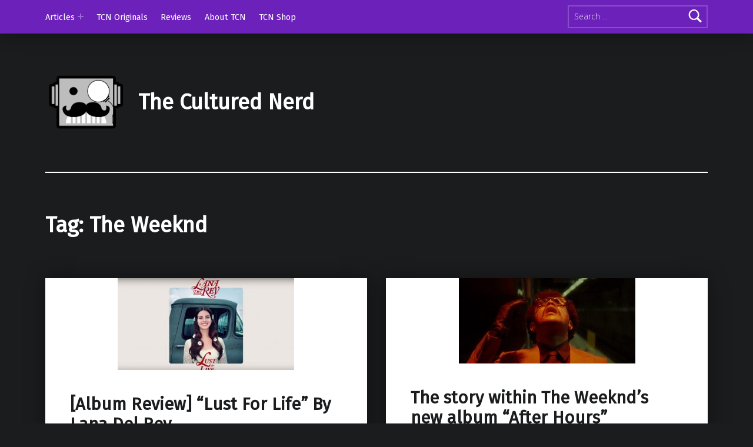

--- FILE ---
content_type: text/html; charset=UTF-8
request_url: https://theculturednerd.org/tag/the-weeknd/
body_size: 11757
content:
<!doctype html>
<html lang="en-US">

<head>


<meta charset="UTF-8">
<meta name="viewport" content="width=device-width, initial-scale=1">
<link rel="profile" href="https://gmpg.org/xfn/11">
<meta name='robots' content='index, follow, max-image-preview:large, max-snippet:-1, max-video-preview:-1' />
	<style>img:is([sizes="auto" i], [sizes^="auto," i]) { contain-intrinsic-size: 3000px 1500px }</style>
	<meta name="theme-color" content="8224e3">
	<!-- This site is optimized with the Yoast SEO plugin v25.2 - https://yoast.com/wordpress/plugins/seo/ -->
	<title>The Weeknd Archives - The Cultured Nerd</title>
	<link rel="canonical" href="https://theculturednerd.org/tag/the-weeknd/" />
	<meta property="og:locale" content="en_US" />
	<meta property="og:type" content="article" />
	<meta property="og:title" content="The Weeknd Archives - The Cultured Nerd" />
	<meta property="og:url" content="https://theculturednerd.org/tag/the-weeknd/" />
	<meta property="og:site_name" content="The Cultured Nerd" />
	<meta name="twitter:card" content="summary_large_image" />
	<meta name="twitter:site" content="@theculturednerd" />
	<script type="application/ld+json" class="yoast-schema-graph">{"@context":"https://schema.org","@graph":[{"@type":"CollectionPage","@id":"https://theculturednerd.org/tag/the-weeknd/","url":"https://theculturednerd.org/tag/the-weeknd/","name":"The Weeknd Archives - The Cultured Nerd","isPartOf":{"@id":"https://theculturednerd.org/#website"},"primaryImageOfPage":{"@id":"https://theculturednerd.org/tag/the-weeknd/#primaryimage"},"image":{"@id":"https://theculturednerd.org/tag/the-weeknd/#primaryimage"},"thumbnailUrl":"https://theculturednerd.org/wp-content/uploads/2020/10/lana-del-rey-998x519-1.jpg","breadcrumb":{"@id":"https://theculturednerd.org/tag/the-weeknd/#breadcrumb"},"inLanguage":"en-US"},{"@type":"ImageObject","inLanguage":"en-US","@id":"https://theculturednerd.org/tag/the-weeknd/#primaryimage","url":"https://theculturednerd.org/wp-content/uploads/2020/10/lana-del-rey-998x519-1.jpg","contentUrl":"https://theculturednerd.org/wp-content/uploads/2020/10/lana-del-rey-998x519-1.jpg","width":998,"height":519},{"@type":"BreadcrumbList","@id":"https://theculturednerd.org/tag/the-weeknd/#breadcrumb","itemListElement":[{"@type":"ListItem","position":1,"name":"Home","item":"https://theculturednerd.org/"},{"@type":"ListItem","position":2,"name":"The Weeknd"}]},{"@type":"WebSite","@id":"https://theculturednerd.org/#website","url":"https://theculturednerd.org/","name":"The Cultured Nerd","description":"","publisher":{"@id":"https://theculturednerd.org/#organization"},"potentialAction":[{"@type":"SearchAction","target":{"@type":"EntryPoint","urlTemplate":"https://theculturednerd.org/?s={search_term_string}"},"query-input":{"@type":"PropertyValueSpecification","valueRequired":true,"valueName":"search_term_string"}}],"inLanguage":"en-US"},{"@type":"Organization","@id":"https://theculturednerd.org/#organization","name":"The Cultured Nerd","url":"https://theculturednerd.org/","logo":{"@type":"ImageObject","inLanguage":"en-US","@id":"https://theculturednerd.org/#/schema/logo/image/","url":"https://theculturednerd.org/wp-content/uploads/2021/06/cropped-Head.png","contentUrl":"https://theculturednerd.org/wp-content/uploads/2021/06/cropped-Head.png","width":1347,"height":978,"caption":"The Cultured Nerd"},"image":{"@id":"https://theculturednerd.org/#/schema/logo/image/"},"sameAs":["https://www.facebook.com/theculturednerd/","https://x.com/theculturednerd","https://www.instagram.com/theculturednerd/"]}]}</script>
	<!-- / Yoast SEO plugin. -->


<link rel='dns-prefetch' href='//stats.wp.com' />
<link rel='dns-prefetch' href='//fonts.googleapis.com' />
<link rel='dns-prefetch' href='//widgets.wp.com' />
<link rel='dns-prefetch' href='//s0.wp.com' />
<link rel='dns-prefetch' href='//0.gravatar.com' />
<link rel='dns-prefetch' href='//1.gravatar.com' />
<link rel='dns-prefetch' href='//2.gravatar.com' />
<link rel='preconnect' href='//c0.wp.com' />
<link href='https://fonts.gstatic.com' crossorigin rel='preconnect' />
<link rel="alternate" type="application/rss+xml" title="The Cultured Nerd &raquo; Feed" href="https://theculturednerd.org/feed/" />
<link rel="alternate" type="application/rss+xml" title="The Cultured Nerd &raquo; Comments Feed" href="https://theculturednerd.org/comments/feed/" />
<link rel="alternate" type="application/rss+xml" title="The Cultured Nerd &raquo; The Weeknd Tag Feed" href="https://theculturednerd.org/tag/the-weeknd/feed/" />
		<!-- This site uses the Google Analytics by MonsterInsights plugin v9.5.3 - Using Analytics tracking - https://www.monsterinsights.com/ -->
							<script src="//www.googletagmanager.com/gtag/js?id=G-F5WNLRNHNH"  data-cfasync="false" data-wpfc-render="false" async></script>
			<script data-cfasync="false" data-wpfc-render="false">
				var mi_version = '9.5.3';
				var mi_track_user = true;
				var mi_no_track_reason = '';
								var MonsterInsightsDefaultLocations = {"page_location":"https:\/\/theculturednerd.org\/tag\/the-weeknd\/"};
				if ( typeof MonsterInsightsPrivacyGuardFilter === 'function' ) {
					var MonsterInsightsLocations = (typeof MonsterInsightsExcludeQuery === 'object') ? MonsterInsightsPrivacyGuardFilter( MonsterInsightsExcludeQuery ) : MonsterInsightsPrivacyGuardFilter( MonsterInsightsDefaultLocations );
				} else {
					var MonsterInsightsLocations = (typeof MonsterInsightsExcludeQuery === 'object') ? MonsterInsightsExcludeQuery : MonsterInsightsDefaultLocations;
				}

								var disableStrs = [
										'ga-disable-G-F5WNLRNHNH',
									];

				/* Function to detect opted out users */
				function __gtagTrackerIsOptedOut() {
					for (var index = 0; index < disableStrs.length; index++) {
						if (document.cookie.indexOf(disableStrs[index] + '=true') > -1) {
							return true;
						}
					}

					return false;
				}

				/* Disable tracking if the opt-out cookie exists. */
				if (__gtagTrackerIsOptedOut()) {
					for (var index = 0; index < disableStrs.length; index++) {
						window[disableStrs[index]] = true;
					}
				}

				/* Opt-out function */
				function __gtagTrackerOptout() {
					for (var index = 0; index < disableStrs.length; index++) {
						document.cookie = disableStrs[index] + '=true; expires=Thu, 31 Dec 2099 23:59:59 UTC; path=/';
						window[disableStrs[index]] = true;
					}
				}

				if ('undefined' === typeof gaOptout) {
					function gaOptout() {
						__gtagTrackerOptout();
					}
				}
								window.dataLayer = window.dataLayer || [];

				window.MonsterInsightsDualTracker = {
					helpers: {},
					trackers: {},
				};
				if (mi_track_user) {
					function __gtagDataLayer() {
						dataLayer.push(arguments);
					}

					function __gtagTracker(type, name, parameters) {
						if (!parameters) {
							parameters = {};
						}

						if (parameters.send_to) {
							__gtagDataLayer.apply(null, arguments);
							return;
						}

						if (type === 'event') {
														parameters.send_to = monsterinsights_frontend.v4_id;
							var hookName = name;
							if (typeof parameters['event_category'] !== 'undefined') {
								hookName = parameters['event_category'] + ':' + name;
							}

							if (typeof MonsterInsightsDualTracker.trackers[hookName] !== 'undefined') {
								MonsterInsightsDualTracker.trackers[hookName](parameters);
							} else {
								__gtagDataLayer('event', name, parameters);
							}
							
						} else {
							__gtagDataLayer.apply(null, arguments);
						}
					}

					__gtagTracker('js', new Date());
					__gtagTracker('set', {
						'developer_id.dZGIzZG': true,
											});
					if ( MonsterInsightsLocations.page_location ) {
						__gtagTracker('set', MonsterInsightsLocations);
					}
										__gtagTracker('config', 'G-F5WNLRNHNH', {"forceSSL":"true","link_attribution":"true"} );
															window.gtag = __gtagTracker;										(function () {
						/* https://developers.google.com/analytics/devguides/collection/analyticsjs/ */
						/* ga and __gaTracker compatibility shim. */
						var noopfn = function () {
							return null;
						};
						var newtracker = function () {
							return new Tracker();
						};
						var Tracker = function () {
							return null;
						};
						var p = Tracker.prototype;
						p.get = noopfn;
						p.set = noopfn;
						p.send = function () {
							var args = Array.prototype.slice.call(arguments);
							args.unshift('send');
							__gaTracker.apply(null, args);
						};
						var __gaTracker = function () {
							var len = arguments.length;
							if (len === 0) {
								return;
							}
							var f = arguments[len - 1];
							if (typeof f !== 'object' || f === null || typeof f.hitCallback !== 'function') {
								if ('send' === arguments[0]) {
									var hitConverted, hitObject = false, action;
									if ('event' === arguments[1]) {
										if ('undefined' !== typeof arguments[3]) {
											hitObject = {
												'eventAction': arguments[3],
												'eventCategory': arguments[2],
												'eventLabel': arguments[4],
												'value': arguments[5] ? arguments[5] : 1,
											}
										}
									}
									if ('pageview' === arguments[1]) {
										if ('undefined' !== typeof arguments[2]) {
											hitObject = {
												'eventAction': 'page_view',
												'page_path': arguments[2],
											}
										}
									}
									if (typeof arguments[2] === 'object') {
										hitObject = arguments[2];
									}
									if (typeof arguments[5] === 'object') {
										Object.assign(hitObject, arguments[5]);
									}
									if ('undefined' !== typeof arguments[1].hitType) {
										hitObject = arguments[1];
										if ('pageview' === hitObject.hitType) {
											hitObject.eventAction = 'page_view';
										}
									}
									if (hitObject) {
										action = 'timing' === arguments[1].hitType ? 'timing_complete' : hitObject.eventAction;
										hitConverted = mapArgs(hitObject);
										__gtagTracker('event', action, hitConverted);
									}
								}
								return;
							}

							function mapArgs(args) {
								var arg, hit = {};
								var gaMap = {
									'eventCategory': 'event_category',
									'eventAction': 'event_action',
									'eventLabel': 'event_label',
									'eventValue': 'event_value',
									'nonInteraction': 'non_interaction',
									'timingCategory': 'event_category',
									'timingVar': 'name',
									'timingValue': 'value',
									'timingLabel': 'event_label',
									'page': 'page_path',
									'location': 'page_location',
									'title': 'page_title',
									'referrer' : 'page_referrer',
								};
								for (arg in args) {
																		if (!(!args.hasOwnProperty(arg) || !gaMap.hasOwnProperty(arg))) {
										hit[gaMap[arg]] = args[arg];
									} else {
										hit[arg] = args[arg];
									}
								}
								return hit;
							}

							try {
								f.hitCallback();
							} catch (ex) {
							}
						};
						__gaTracker.create = newtracker;
						__gaTracker.getByName = newtracker;
						__gaTracker.getAll = function () {
							return [];
						};
						__gaTracker.remove = noopfn;
						__gaTracker.loaded = true;
						window['__gaTracker'] = __gaTracker;
					})();
									} else {
										console.log("");
					(function () {
						function __gtagTracker() {
							return null;
						}

						window['__gtagTracker'] = __gtagTracker;
						window['gtag'] = __gtagTracker;
					})();
									}
			</script>
				<!-- / Google Analytics by MonsterInsights -->
		<script>
window._wpemojiSettings = {"baseUrl":"https:\/\/s.w.org\/images\/core\/emoji\/15.1.0\/72x72\/","ext":".png","svgUrl":"https:\/\/s.w.org\/images\/core\/emoji\/15.1.0\/svg\/","svgExt":".svg","source":{"concatemoji":"https:\/\/theculturednerd.org\/wp-includes\/js\/wp-emoji-release.min.js?ver=6.8.1"}};
/*! This file is auto-generated */
!function(i,n){var o,s,e;function c(e){try{var t={supportTests:e,timestamp:(new Date).valueOf()};sessionStorage.setItem(o,JSON.stringify(t))}catch(e){}}function p(e,t,n){e.clearRect(0,0,e.canvas.width,e.canvas.height),e.fillText(t,0,0);var t=new Uint32Array(e.getImageData(0,0,e.canvas.width,e.canvas.height).data),r=(e.clearRect(0,0,e.canvas.width,e.canvas.height),e.fillText(n,0,0),new Uint32Array(e.getImageData(0,0,e.canvas.width,e.canvas.height).data));return t.every(function(e,t){return e===r[t]})}function u(e,t,n){switch(t){case"flag":return n(e,"\ud83c\udff3\ufe0f\u200d\u26a7\ufe0f","\ud83c\udff3\ufe0f\u200b\u26a7\ufe0f")?!1:!n(e,"\ud83c\uddfa\ud83c\uddf3","\ud83c\uddfa\u200b\ud83c\uddf3")&&!n(e,"\ud83c\udff4\udb40\udc67\udb40\udc62\udb40\udc65\udb40\udc6e\udb40\udc67\udb40\udc7f","\ud83c\udff4\u200b\udb40\udc67\u200b\udb40\udc62\u200b\udb40\udc65\u200b\udb40\udc6e\u200b\udb40\udc67\u200b\udb40\udc7f");case"emoji":return!n(e,"\ud83d\udc26\u200d\ud83d\udd25","\ud83d\udc26\u200b\ud83d\udd25")}return!1}function f(e,t,n){var r="undefined"!=typeof WorkerGlobalScope&&self instanceof WorkerGlobalScope?new OffscreenCanvas(300,150):i.createElement("canvas"),a=r.getContext("2d",{willReadFrequently:!0}),o=(a.textBaseline="top",a.font="600 32px Arial",{});return e.forEach(function(e){o[e]=t(a,e,n)}),o}function t(e){var t=i.createElement("script");t.src=e,t.defer=!0,i.head.appendChild(t)}"undefined"!=typeof Promise&&(o="wpEmojiSettingsSupports",s=["flag","emoji"],n.supports={everything:!0,everythingExceptFlag:!0},e=new Promise(function(e){i.addEventListener("DOMContentLoaded",e,{once:!0})}),new Promise(function(t){var n=function(){try{var e=JSON.parse(sessionStorage.getItem(o));if("object"==typeof e&&"number"==typeof e.timestamp&&(new Date).valueOf()<e.timestamp+604800&&"object"==typeof e.supportTests)return e.supportTests}catch(e){}return null}();if(!n){if("undefined"!=typeof Worker&&"undefined"!=typeof OffscreenCanvas&&"undefined"!=typeof URL&&URL.createObjectURL&&"undefined"!=typeof Blob)try{var e="postMessage("+f.toString()+"("+[JSON.stringify(s),u.toString(),p.toString()].join(",")+"));",r=new Blob([e],{type:"text/javascript"}),a=new Worker(URL.createObjectURL(r),{name:"wpTestEmojiSupports"});return void(a.onmessage=function(e){c(n=e.data),a.terminate(),t(n)})}catch(e){}c(n=f(s,u,p))}t(n)}).then(function(e){for(var t in e)n.supports[t]=e[t],n.supports.everything=n.supports.everything&&n.supports[t],"flag"!==t&&(n.supports.everythingExceptFlag=n.supports.everythingExceptFlag&&n.supports[t]);n.supports.everythingExceptFlag=n.supports.everythingExceptFlag&&!n.supports.flag,n.DOMReady=!1,n.readyCallback=function(){n.DOMReady=!0}}).then(function(){return e}).then(function(){var e;n.supports.everything||(n.readyCallback(),(e=n.source||{}).concatemoji?t(e.concatemoji):e.wpemoji&&e.twemoji&&(t(e.twemoji),t(e.wpemoji)))}))}((window,document),window._wpemojiSettings);
</script>
<style id='wp-emoji-styles-inline-css'>

	img.wp-smiley, img.emoji {
		display: inline !important;
		border: none !important;
		box-shadow: none !important;
		height: 1em !important;
		width: 1em !important;
		margin: 0 0.07em !important;
		vertical-align: -0.1em !important;
		background: none !important;
		padding: 0 !important;
	}
</style>
<link rel='stylesheet' id='wp-block-library-css' href='https://c0.wp.com/c/6.8.1/wp-includes/css/dist/block-library/style.min.css' media='all' />
<style id='classic-theme-styles-inline-css'>
/*! This file is auto-generated */
.wp-block-button__link{color:#fff;background-color:#32373c;border-radius:9999px;box-shadow:none;text-decoration:none;padding:calc(.667em + 2px) calc(1.333em + 2px);font-size:1.125em}.wp-block-file__button{background:#32373c;color:#fff;text-decoration:none}
</style>
<link rel='stylesheet' id='mediaelement-css' href='https://c0.wp.com/c/6.8.1/wp-includes/js/mediaelement/mediaelementplayer-legacy.min.css' media='all' />
<link rel='stylesheet' id='wp-mediaelement-css' href='https://c0.wp.com/c/6.8.1/wp-includes/js/mediaelement/wp-mediaelement.min.css' media='all' />
<style id='jetpack-sharing-buttons-style-inline-css'>
.jetpack-sharing-buttons__services-list{display:flex;flex-direction:row;flex-wrap:wrap;gap:0;list-style-type:none;margin:5px;padding:0}.jetpack-sharing-buttons__services-list.has-small-icon-size{font-size:12px}.jetpack-sharing-buttons__services-list.has-normal-icon-size{font-size:16px}.jetpack-sharing-buttons__services-list.has-large-icon-size{font-size:24px}.jetpack-sharing-buttons__services-list.has-huge-icon-size{font-size:36px}@media print{.jetpack-sharing-buttons__services-list{display:none!important}}.editor-styles-wrapper .wp-block-jetpack-sharing-buttons{gap:0;padding-inline-start:0}ul.jetpack-sharing-buttons__services-list.has-background{padding:1.25em 2.375em}
</style>
<style id='global-styles-inline-css'>
:root{--wp--preset--aspect-ratio--square: 1;--wp--preset--aspect-ratio--4-3: 4/3;--wp--preset--aspect-ratio--3-4: 3/4;--wp--preset--aspect-ratio--3-2: 3/2;--wp--preset--aspect-ratio--2-3: 2/3;--wp--preset--aspect-ratio--16-9: 16/9;--wp--preset--aspect-ratio--9-16: 9/16;--wp--preset--color--black: #000000;--wp--preset--color--cyan-bluish-gray: #abb8c3;--wp--preset--color--white: #ffffff;--wp--preset--color--pale-pink: #f78da7;--wp--preset--color--vivid-red: #cf2e2e;--wp--preset--color--luminous-vivid-orange: #ff6900;--wp--preset--color--luminous-vivid-amber: #fcb900;--wp--preset--color--light-green-cyan: #7bdcb5;--wp--preset--color--vivid-green-cyan: #00d084;--wp--preset--color--pale-cyan-blue: #8ed1fc;--wp--preset--color--vivid-cyan-blue: #0693e3;--wp--preset--color--vivid-purple: #9b51e0;--wp--preset--gradient--vivid-cyan-blue-to-vivid-purple: linear-gradient(135deg,rgba(6,147,227,1) 0%,rgb(155,81,224) 100%);--wp--preset--gradient--light-green-cyan-to-vivid-green-cyan: linear-gradient(135deg,rgb(122,220,180) 0%,rgb(0,208,130) 100%);--wp--preset--gradient--luminous-vivid-amber-to-luminous-vivid-orange: linear-gradient(135deg,rgba(252,185,0,1) 0%,rgba(255,105,0,1) 100%);--wp--preset--gradient--luminous-vivid-orange-to-vivid-red: linear-gradient(135deg,rgba(255,105,0,1) 0%,rgb(207,46,46) 100%);--wp--preset--gradient--very-light-gray-to-cyan-bluish-gray: linear-gradient(135deg,rgb(238,238,238) 0%,rgb(169,184,195) 100%);--wp--preset--gradient--cool-to-warm-spectrum: linear-gradient(135deg,rgb(74,234,220) 0%,rgb(151,120,209) 20%,rgb(207,42,186) 40%,rgb(238,44,130) 60%,rgb(251,105,98) 80%,rgb(254,248,76) 100%);--wp--preset--gradient--blush-light-purple: linear-gradient(135deg,rgb(255,206,236) 0%,rgb(152,150,240) 100%);--wp--preset--gradient--blush-bordeaux: linear-gradient(135deg,rgb(254,205,165) 0%,rgb(254,45,45) 50%,rgb(107,0,62) 100%);--wp--preset--gradient--luminous-dusk: linear-gradient(135deg,rgb(255,203,112) 0%,rgb(199,81,192) 50%,rgb(65,88,208) 100%);--wp--preset--gradient--pale-ocean: linear-gradient(135deg,rgb(255,245,203) 0%,rgb(182,227,212) 50%,rgb(51,167,181) 100%);--wp--preset--gradient--electric-grass: linear-gradient(135deg,rgb(202,248,128) 0%,rgb(113,206,126) 100%);--wp--preset--gradient--midnight: linear-gradient(135deg,rgb(2,3,129) 0%,rgb(40,116,252) 100%);--wp--preset--font-size--small: 13px;--wp--preset--font-size--medium: 20px;--wp--preset--font-size--large: 36px;--wp--preset--font-size--x-large: 42px;--wp--preset--spacing--20: 0.44rem;--wp--preset--spacing--30: 0.67rem;--wp--preset--spacing--40: 1rem;--wp--preset--spacing--50: 1.5rem;--wp--preset--spacing--60: 2.25rem;--wp--preset--spacing--70: 3.38rem;--wp--preset--spacing--80: 5.06rem;--wp--preset--shadow--natural: 6px 6px 9px rgba(0, 0, 0, 0.2);--wp--preset--shadow--deep: 12px 12px 50px rgba(0, 0, 0, 0.4);--wp--preset--shadow--sharp: 6px 6px 0px rgba(0, 0, 0, 0.2);--wp--preset--shadow--outlined: 6px 6px 0px -3px rgba(255, 255, 255, 1), 6px 6px rgba(0, 0, 0, 1);--wp--preset--shadow--crisp: 6px 6px 0px rgba(0, 0, 0, 1);}:where(.is-layout-flex){gap: 0.5em;}:where(.is-layout-grid){gap: 0.5em;}body .is-layout-flex{display: flex;}.is-layout-flex{flex-wrap: wrap;align-items: center;}.is-layout-flex > :is(*, div){margin: 0;}body .is-layout-grid{display: grid;}.is-layout-grid > :is(*, div){margin: 0;}:where(.wp-block-columns.is-layout-flex){gap: 2em;}:where(.wp-block-columns.is-layout-grid){gap: 2em;}:where(.wp-block-post-template.is-layout-flex){gap: 1.25em;}:where(.wp-block-post-template.is-layout-grid){gap: 1.25em;}.has-black-color{color: var(--wp--preset--color--black) !important;}.has-cyan-bluish-gray-color{color: var(--wp--preset--color--cyan-bluish-gray) !important;}.has-white-color{color: var(--wp--preset--color--white) !important;}.has-pale-pink-color{color: var(--wp--preset--color--pale-pink) !important;}.has-vivid-red-color{color: var(--wp--preset--color--vivid-red) !important;}.has-luminous-vivid-orange-color{color: var(--wp--preset--color--luminous-vivid-orange) !important;}.has-luminous-vivid-amber-color{color: var(--wp--preset--color--luminous-vivid-amber) !important;}.has-light-green-cyan-color{color: var(--wp--preset--color--light-green-cyan) !important;}.has-vivid-green-cyan-color{color: var(--wp--preset--color--vivid-green-cyan) !important;}.has-pale-cyan-blue-color{color: var(--wp--preset--color--pale-cyan-blue) !important;}.has-vivid-cyan-blue-color{color: var(--wp--preset--color--vivid-cyan-blue) !important;}.has-vivid-purple-color{color: var(--wp--preset--color--vivid-purple) !important;}.has-black-background-color{background-color: var(--wp--preset--color--black) !important;}.has-cyan-bluish-gray-background-color{background-color: var(--wp--preset--color--cyan-bluish-gray) !important;}.has-white-background-color{background-color: var(--wp--preset--color--white) !important;}.has-pale-pink-background-color{background-color: var(--wp--preset--color--pale-pink) !important;}.has-vivid-red-background-color{background-color: var(--wp--preset--color--vivid-red) !important;}.has-luminous-vivid-orange-background-color{background-color: var(--wp--preset--color--luminous-vivid-orange) !important;}.has-luminous-vivid-amber-background-color{background-color: var(--wp--preset--color--luminous-vivid-amber) !important;}.has-light-green-cyan-background-color{background-color: var(--wp--preset--color--light-green-cyan) !important;}.has-vivid-green-cyan-background-color{background-color: var(--wp--preset--color--vivid-green-cyan) !important;}.has-pale-cyan-blue-background-color{background-color: var(--wp--preset--color--pale-cyan-blue) !important;}.has-vivid-cyan-blue-background-color{background-color: var(--wp--preset--color--vivid-cyan-blue) !important;}.has-vivid-purple-background-color{background-color: var(--wp--preset--color--vivid-purple) !important;}.has-black-border-color{border-color: var(--wp--preset--color--black) !important;}.has-cyan-bluish-gray-border-color{border-color: var(--wp--preset--color--cyan-bluish-gray) !important;}.has-white-border-color{border-color: var(--wp--preset--color--white) !important;}.has-pale-pink-border-color{border-color: var(--wp--preset--color--pale-pink) !important;}.has-vivid-red-border-color{border-color: var(--wp--preset--color--vivid-red) !important;}.has-luminous-vivid-orange-border-color{border-color: var(--wp--preset--color--luminous-vivid-orange) !important;}.has-luminous-vivid-amber-border-color{border-color: var(--wp--preset--color--luminous-vivid-amber) !important;}.has-light-green-cyan-border-color{border-color: var(--wp--preset--color--light-green-cyan) !important;}.has-vivid-green-cyan-border-color{border-color: var(--wp--preset--color--vivid-green-cyan) !important;}.has-pale-cyan-blue-border-color{border-color: var(--wp--preset--color--pale-cyan-blue) !important;}.has-vivid-cyan-blue-border-color{border-color: var(--wp--preset--color--vivid-cyan-blue) !important;}.has-vivid-purple-border-color{border-color: var(--wp--preset--color--vivid-purple) !important;}.has-vivid-cyan-blue-to-vivid-purple-gradient-background{background: var(--wp--preset--gradient--vivid-cyan-blue-to-vivid-purple) !important;}.has-light-green-cyan-to-vivid-green-cyan-gradient-background{background: var(--wp--preset--gradient--light-green-cyan-to-vivid-green-cyan) !important;}.has-luminous-vivid-amber-to-luminous-vivid-orange-gradient-background{background: var(--wp--preset--gradient--luminous-vivid-amber-to-luminous-vivid-orange) !important;}.has-luminous-vivid-orange-to-vivid-red-gradient-background{background: var(--wp--preset--gradient--luminous-vivid-orange-to-vivid-red) !important;}.has-very-light-gray-to-cyan-bluish-gray-gradient-background{background: var(--wp--preset--gradient--very-light-gray-to-cyan-bluish-gray) !important;}.has-cool-to-warm-spectrum-gradient-background{background: var(--wp--preset--gradient--cool-to-warm-spectrum) !important;}.has-blush-light-purple-gradient-background{background: var(--wp--preset--gradient--blush-light-purple) !important;}.has-blush-bordeaux-gradient-background{background: var(--wp--preset--gradient--blush-bordeaux) !important;}.has-luminous-dusk-gradient-background{background: var(--wp--preset--gradient--luminous-dusk) !important;}.has-pale-ocean-gradient-background{background: var(--wp--preset--gradient--pale-ocean) !important;}.has-electric-grass-gradient-background{background: var(--wp--preset--gradient--electric-grass) !important;}.has-midnight-gradient-background{background: var(--wp--preset--gradient--midnight) !important;}.has-small-font-size{font-size: var(--wp--preset--font-size--small) !important;}.has-medium-font-size{font-size: var(--wp--preset--font-size--medium) !important;}.has-large-font-size{font-size: var(--wp--preset--font-size--large) !important;}.has-x-large-font-size{font-size: var(--wp--preset--font-size--x-large) !important;}
:where(.wp-block-post-template.is-layout-flex){gap: 1.25em;}:where(.wp-block-post-template.is-layout-grid){gap: 1.25em;}
:where(.wp-block-columns.is-layout-flex){gap: 2em;}:where(.wp-block-columns.is-layout-grid){gap: 2em;}
:root :where(.wp-block-pullquote){font-size: 1.5em;line-height: 1.6;}
</style>
<link rel='stylesheet' id='jetpack_likes-css' href='https://c0.wp.com/p/jetpack/14.7/modules/likes/style.css' media='all' />
<style id='akismet-widget-style-inline-css'>

			.a-stats {
				--akismet-color-mid-green: #357b49;
				--akismet-color-white: #fff;
				--akismet-color-light-grey: #f6f7f7;

				max-width: 350px;
				width: auto;
			}

			.a-stats * {
				all: unset;
				box-sizing: border-box;
			}

			.a-stats strong {
				font-weight: 600;
			}

			.a-stats a.a-stats__link,
			.a-stats a.a-stats__link:visited,
			.a-stats a.a-stats__link:active {
				background: var(--akismet-color-mid-green);
				border: none;
				box-shadow: none;
				border-radius: 8px;
				color: var(--akismet-color-white);
				cursor: pointer;
				display: block;
				font-family: -apple-system, BlinkMacSystemFont, 'Segoe UI', 'Roboto', 'Oxygen-Sans', 'Ubuntu', 'Cantarell', 'Helvetica Neue', sans-serif;
				font-weight: 500;
				padding: 12px;
				text-align: center;
				text-decoration: none;
				transition: all 0.2s ease;
			}

			/* Extra specificity to deal with TwentyTwentyOne focus style */
			.widget .a-stats a.a-stats__link:focus {
				background: var(--akismet-color-mid-green);
				color: var(--akismet-color-white);
				text-decoration: none;
			}

			.a-stats a.a-stats__link:hover {
				filter: brightness(110%);
				box-shadow: 0 4px 12px rgba(0, 0, 0, 0.06), 0 0 2px rgba(0, 0, 0, 0.16);
			}

			.a-stats .count {
				color: var(--akismet-color-white);
				display: block;
				font-size: 1.5em;
				line-height: 1.4;
				padding: 0 13px;
				white-space: nowrap;
			}
		
</style>
<link rel='stylesheet' id='modern-google-fonts-css' href='https://fonts.googleapis.com/css?family=Fira+Sans%3A400%2C300&#038;subset=latin&#038;ver=2.6.5' media='screen' />
<link rel='stylesheet' id='genericons-neue-css' href='https://theculturednerd.org/wp-content/themes/modern/assets/fonts/genericons-neue/genericons-neue.css?ver=2.6.5' media='screen' />
<link rel='stylesheet' id='modern-stylesheet-global-css' href='https://theculturednerd.org/wp-content/themes/modern/assets/css/main.css?ver=2.6.5' media='screen' />
<link rel='stylesheet' id='modern-stylesheet-custom-css' href='https://theculturednerd.org/wp-content/themes/modern/assets/css/custom-styles.css?ver=2.6.5' media='screen' />
<style id='modern-inline-css'>
/* START CSS variables */
:root { 
--color_accent: #8224e3; --color_accent--a0: rgba(130,36,227,0); --color_header_background: #8224e3; --color_intro_background: #8224e3; --color_footer_background: #d8c5e2;
}
/* END CSS variables */:root {--background_color:#1a1c1e;--background_color--a0:rgba(26,28,30,0);}
</style>
<script src="https://theculturednerd.org/wp-content/themes/modern/library/js/vendors/css-vars-ponyfill/css-vars-ponyfill.min.js?ver=v2.4.7" id="css-vars-ponyfill-js"></script>
<script id="css-vars-ponyfill-js-after">
window.onload = function() {
	cssVars( {
		onlyVars: true,
		exclude: 'link:not([href^="https://theculturednerd.org/wp-content/themes"])'
	} );
};
</script>
<script src="https://theculturednerd.org/wp-content/plugins/google-analytics-for-wordpress/assets/js/frontend-gtag.min.js?ver=9.5.3" id="monsterinsights-frontend-script-js" async data-wp-strategy="async"></script>
<script data-cfasync="false" data-wpfc-render="false" id='monsterinsights-frontend-script-js-extra'>var monsterinsights_frontend = {"js_events_tracking":"true","download_extensions":"doc,pdf,ppt,zip,xls,docx,pptx,xlsx","inbound_paths":"[{\"path\":\"\\\/go\\\/\",\"label\":\"affiliate\"},{\"path\":\"\\\/recommend\\\/\",\"label\":\"affiliate\"}]","home_url":"https:\/\/theculturednerd.org","hash_tracking":"false","v4_id":"G-F5WNLRNHNH"};</script>
<script id="a11y-menu-js-extra">
var a11yMenuConfig = {"mode":["esc","button"],"menu_selector":".toggle-sub-menus","button_attributes":{"class":"button-toggle-sub-menu","aria-label":{"collapse":"Collapse menu: %s","expand":"Expand menu: %s"}}};
</script>
<script src="https://theculturednerd.org/wp-content/themes/modern/assets/js/vendors/a11y-menu/a11y-menu.dist.min.js?ver=2.6.5" id="a11y-menu-js"></script>
<script src="https://c0.wp.com/c/6.8.1/wp-includes/js/jquery/jquery.min.js" id="jquery-core-js"></script>
<script src="https://c0.wp.com/c/6.8.1/wp-includes/js/jquery/jquery-migrate.min.js" id="jquery-migrate-js"></script>
<link rel="https://api.w.org/" href="https://theculturednerd.org/wp-json/" /><link rel="alternate" title="JSON" type="application/json" href="https://theculturednerd.org/wp-json/wp/v2/tags/2054" /><link rel="EditURI" type="application/rsd+xml" title="RSD" href="https://theculturednerd.org/xmlrpc.php?rsd" />
<meta name="generator" content="WordPress 6.8.1" />
	<style>img#wpstats{display:none}</style>
		<link rel="icon" href="https://theculturednerd.org/wp-content/uploads/2021/03/cropped-site_identity_logo-32x32.png" sizes="32x32" />
<link rel="icon" href="https://theculturednerd.org/wp-content/uploads/2021/03/cropped-site_identity_logo-192x192.png" sizes="192x192" />
<link rel="apple-touch-icon" href="https://theculturednerd.org/wp-content/uploads/2021/03/cropped-site_identity_logo-180x180.png" />
<meta name="msapplication-TileImage" content="https://theculturednerd.org/wp-content/uploads/2021/03/cropped-site_identity_logo-270x270.png" />

</head>


<body class="archive group-blog has-intro has-navigation-mobile has-posts-layout-masonry hfeed jetpack-featured-images-archive-enabled jetpack-featured-images-page-enabled jetpack-featured-images-portfolio-enabled jetpack-featured-images-post-enabled no-js no-widgets-sidebar posts-layout-columns-2 tag tag-2054 tag-the-weeknd wp-custom-logo wp-theme-modern">

<a name="top"></a>

<div id="page" class="site">

<nav class="menu-skip-links" aria-label="Skip links">
	<ul>
		<li class="skip-link-list-item"><a class="skip-link screen-reader-text" href="#site-navigation">Skip to main navigation</a></li><li class="skip-link-list-item"><a class="skip-link screen-reader-text" href="#content">Skip to main content</a></li><li class="skip-link-list-item"><a class="skip-link screen-reader-text" href="#colophon">Skip to footer</a></li>	</ul>
</nav>


<header id="masthead" class="site-header">


<div class="site-header-navigation"><div class="site-header-inner">
	<nav id="site-navigation" class="main-navigation" aria-label="Primary Menu">

					<button
				id="menu-toggle"
				class="menu-toggle"
				aria-controls="menu-primary"
				aria-expanded="false"
			>Menu</button>
					<div id="site-navigation-container" class="main-navigation-container">
			<div class="menu-search"><form role="search" method="get" class="search-form" action="https://theculturednerd.org/">
				<label>
					<span class="screen-reader-text">Search for:</span>
					<input type="search" class="search-field" placeholder="Search &hellip;" value="" name="s" />
				</label>
				<input type="submit" class="search-submit" value="Search" />
			</form></div><div class="menu"><ul id="menu-primary" class="menu-primary toggle-sub-menus"><li id="menu-item-10" class="menu-item menu-item-type-custom menu-item-object-custom menu-item-has-children menu-item-10"><a data-submenu-label="Articles" href="http://www.theculturednerd.org/">Articles</a>
<ul class="sub-menu">
	<li id="menu-item-22241" class="menu-item menu-item-type-taxonomy menu-item-object-category menu-item-22241"><a href="https://theculturednerd.org/category/film-tv/">Film &#038; TV</a></li>
	<li id="menu-item-7663" class="menu-item menu-item-type-taxonomy menu-item-object-category menu-item-7663"><a href="https://theculturednerd.org/category/videogames-2/">Video Games &#038; Gaming</a></li>
	<li id="menu-item-22243" class="menu-item menu-item-type-taxonomy menu-item-object-category menu-item-22243"><a href="https://theculturednerd.org/category/music/">Music</a></li>
	<li id="menu-item-13" class="menu-item menu-item-type-taxonomy menu-item-object-category menu-item-13"><a href="https://theculturednerd.org/category/comics-cartoons-anime/comics-2/">Comics</a></li>
</ul>
</li>
<li id="menu-item-22245" class="menu-item menu-item-type-taxonomy menu-item-object-category menu-item-22245"><a href="https://theculturednerd.org/category/tcn-originals/">TCN Originals</a></li>
<li id="menu-item-22242" class="menu-item menu-item-type-taxonomy menu-item-object-category menu-item-22242"><a href="https://theculturednerd.org/category/reviews/">Reviews</a></li>
<li id="menu-item-15860" class="menu-item menu-item-type-post_type menu-item-object-page menu-item-15860"><a href="https://theculturednerd.org/about/">About TCN</a></li>
<li id="menu-item-28248" class="menu-item menu-item-type-custom menu-item-object-custom menu-item-28248"><a href="https://the-cultured-nerd.myteespring.co/">TCN Shop</a></li>
<li class="menu-toggle-skip-link-container"><a href="#menu-toggle" class="menu-toggle-skip-link">Skip to menu toggle button</a></li></ul></div>		</div>

	</nav>
</div></div>


<div class="site-header-content"><div class="site-header-inner">


<div class="site-branding">
	<a href="https://theculturednerd.org/" class="custom-logo-link" rel="home"><img width="1347" height="978" src="https://theculturednerd.org/wp-content/uploads/2021/06/cropped-Head.png" class="custom-logo" alt="The Cultured Nerd" decoding="async" fetchpriority="high" srcset="https://theculturednerd.org/wp-content/uploads/2021/06/cropped-Head.png 1347w, https://theculturednerd.org/wp-content/uploads/2021/06/cropped-Head-300x218.png 300w, https://theculturednerd.org/wp-content/uploads/2021/06/cropped-Head-1024x743.png 1024w, https://theculturednerd.org/wp-content/uploads/2021/06/cropped-Head-768x558.png 768w" sizes="(max-width: 1347px) 100vw, 1347px" /></a>	<div class="site-branding-text">
		<p class="site-title"><a href="https://theculturednerd.org/" rel="home">The Cultured Nerd</a></p>

			</div>
</div>


</div></div>



</header>


<section id="intro-container" class="intro-container">

	
	<div id="intro" class="intro"><div class="intro-inner">

		
	</div></div>

	
</section>


<div id="content" class="site-content">
<div class="site-content-inner">
	<div id="primary" class="content-area">
		<main id="main" class="site-main">


			<header class="page-header">
				<h1 class="page-title">Tag: <span>The Weeknd</span></h1>			</header>

			
<div class="posts posts-list" id="posts">

	
<article id="post-32457" class="post-32457 post type-post status-publish format-standard has-post-thumbnail hentry category-music category-reviews tag-aap-rocky tag-album tag-album-review tag-lana-del-rey tag-lust-for-life tag-music tag-payboi-carti tag-sean-lennon tag-stevie-nicks tag-the-weeknd entry">

	<div class="entry-media"><figure class="post-thumbnail"><a href="https://theculturednerd.org/2020/11/album-review-lust-for-life-by-lana-del-rey/"><img width="300" height="156" src="https://theculturednerd.org/wp-content/uploads/2020/10/lana-del-rey-998x519-1-300x156.jpg" class="attachment-thumbnail size-thumbnail wp-post-image" alt="" decoding="async" srcset="https://theculturednerd.org/wp-content/uploads/2020/10/lana-del-rey-998x519-1-300x156.jpg 300w, https://theculturednerd.org/wp-content/uploads/2020/10/lana-del-rey-998x519-1-768x399.jpg 768w, https://theculturednerd.org/wp-content/uploads/2020/10/lana-del-rey-998x519-1.jpg 998w" sizes="(max-width: 300px) 100vw, 300px" /></a></figure></div><div class="entry-content-container"><header class="entry-header"><h2 class="entry-title"><a href="https://theculturednerd.org/2020/11/album-review-lust-for-life-by-lana-del-rey/" rel="bookmark">[Album Review] &#8220;Lust For Life&#8221; By Lana Del Rey</a></h2></header>
	<div class="entry-content"><div class="entry-summary">
Lana Del Rey&#8217;s &#8220;Lust For Life&#8221; is her fifth studio album and it debuted on July 21, 2017.
</div>
<div class="link-more"><a href="https://theculturednerd.org/2020/11/album-review-lust-for-life-by-lana-del-rey/" class="more-link">Continue reading<span class="screen-reader-text"> &ldquo; &#8220;Lust For Life&#8221; By Lana Del Rey&rdquo;</span>&hellip;</a></div>
</div>

	
<footer class="entry-meta entry-meta-bottom">
<span class="entry-meta-element entry-date posted-on">
	<span class="entry-meta-description label-published">
		Posted on:	</span>
	<a href="https://theculturednerd.org/2020/11/album-review-lust-for-life-by-lana-del-rey/" rel="bookmark">
		<time datetime="2020-11-06T05:32:43-08:00" class="published" title="Posted on: November 6, 2020">
			November 6, 2020		</time>
	</a>
	<span class="entry-meta-description label-updated">
		Last updated on:	</span>
	<time class="updated" datetime="2021-06-15T14:09:23-07:00" title="Last updated on: June 15, 2021">
		June 15, 2021	</time>
</span>

<span class="entry-meta-element byline author vcard">
	<span class="entry-meta-description">
		Written by:	</span>
	<a href="https://theculturednerd.org/author/michaelwayne/" class="url fn n" rel="author">
		Michael Wayne	</a>
</span>
</footer>
</div>
</article>


<article id="post-20752" class="post-20752 post type-post status-publish format-standard has-post-thumbnail hentry category-entertainment category-music category-tcn-originals tag-after-hours tag-album tag-music tag-pop tag-rb tag-story tag-the-weeknd entry">

	<div class="entry-media"><figure class="post-thumbnail"><a href="https://theculturednerd.org/2020/03/the-story-within-the-weeknds-new-album-after-hours/"><img width="300" height="145" src="https://theculturednerd.org/wp-content/uploads/2020/03/MV5BYmQ0NWExZmEtNmEyNi00MzQyLTg0ZmYtZTczZTNkYmMyNTZlXkEyXkFqcGdeQXVyNjU1OTg4OTM@._V1_SX1777_CR001777861_AL_-300x145.jpg" class="attachment-thumbnail size-thumbnail wp-post-image" alt="" decoding="async" srcset="https://theculturednerd.org/wp-content/uploads/2020/03/MV5BYmQ0NWExZmEtNmEyNi00MzQyLTg0ZmYtZTczZTNkYmMyNTZlXkEyXkFqcGdeQXVyNjU1OTg4OTM@._V1_SX1777_CR001777861_AL_-300x145.jpg 300w, https://theculturednerd.org/wp-content/uploads/2020/03/MV5BYmQ0NWExZmEtNmEyNi00MzQyLTg0ZmYtZTczZTNkYmMyNTZlXkEyXkFqcGdeQXVyNjU1OTg4OTM@._V1_SX1777_CR001777861_AL_-1024x496.jpg 1024w, https://theculturednerd.org/wp-content/uploads/2020/03/MV5BYmQ0NWExZmEtNmEyNi00MzQyLTg0ZmYtZTczZTNkYmMyNTZlXkEyXkFqcGdeQXVyNjU1OTg4OTM@._V1_SX1777_CR001777861_AL_-768x372.jpg 768w, https://theculturednerd.org/wp-content/uploads/2020/03/MV5BYmQ0NWExZmEtNmEyNi00MzQyLTg0ZmYtZTczZTNkYmMyNTZlXkEyXkFqcGdeQXVyNjU1OTg4OTM@._V1_SX1777_CR001777861_AL_-1536x744.jpg 1536w, https://theculturednerd.org/wp-content/uploads/2020/03/MV5BYmQ0NWExZmEtNmEyNi00MzQyLTg0ZmYtZTczZTNkYmMyNTZlXkEyXkFqcGdeQXVyNjU1OTg4OTM@._V1_SX1777_CR001777861_AL_.jpg 1777w" sizes="(max-width: 300px) 100vw, 300px" /></a></figure></div><div class="entry-content-container"><header class="entry-header"><h2 class="entry-title"><a href="https://theculturednerd.org/2020/03/the-story-within-the-weeknds-new-album-after-hours/" rel="bookmark">The story within The Weeknd&#8217;s new album &#8220;After Hours&#8221;</a></h2></header>
	<div class="entry-content"><div class="entry-summary">
&#8220;After Hours&#8221; presents listeners with a satisfying yet uneasy (and arguably disturbing) theme of personal destruction attached to what appears to be a loose narrative.
</div>
<div class="link-more"><a href="https://theculturednerd.org/2020/03/the-story-within-the-weeknds-new-album-after-hours/" class="more-link">Continue reading<span class="screen-reader-text"> &ldquo;The story within The Weeknd&#8217;s new album &#8220;After Hours&#8221;&rdquo;</span>&hellip;</a></div>
</div>

	
<footer class="entry-meta entry-meta-bottom">
<span class="entry-meta-element entry-date posted-on">
	<span class="entry-meta-description label-published">
		Posted on:	</span>
	<a href="https://theculturednerd.org/2020/03/the-story-within-the-weeknds-new-album-after-hours/" rel="bookmark">
		<time datetime="2020-03-25T11:34:59-07:00" class="published" title="Posted on: March 25, 2020">
			March 25, 2020		</time>
	</a>
	<span class="entry-meta-description label-updated">
		Last updated on:	</span>
	<time class="updated" datetime="2020-03-25T16:39:26-07:00" title="Last updated on: March 25, 2020">
		March 25, 2020	</time>
</span>

<span class="entry-meta-element byline author vcard">
	<span class="entry-meta-description">
		Written by:	</span>
	<a href="https://theculturednerd.org/author/jacobbeaver/" class="url fn n" rel="author">
		Jacob Beaver	</a>
</span>
</footer>
</div>
</article>


<article id="post-20739" class="post-20739 post type-post status-publish format-standard has-post-thumbnail hentry category-music category-reviews category-uncategorized tag-after-hours tag-album tag-music tag-music-review tag-the-weeknd entry">

	<div class="entry-media"><figure class="post-thumbnail"><a href="https://theculturednerd.org/2020/03/album-review-after-hours-by-the-weeknd/"><img width="300" height="300" src="https://theculturednerd.org/wp-content/uploads/2020/03/theweeknd_afterhours_crle-300x300.jpg" class="attachment-thumbnail size-thumbnail wp-post-image" alt="" decoding="async" srcset="https://theculturednerd.org/wp-content/uploads/2020/03/theweeknd_afterhours_crle-300x300.jpg 300w, https://theculturednerd.org/wp-content/uploads/2020/03/theweeknd_afterhours_crle-1024x1024.jpg 1024w, https://theculturednerd.org/wp-content/uploads/2020/03/theweeknd_afterhours_crle-768x768.jpg 768w, https://theculturednerd.org/wp-content/uploads/2020/03/theweeknd_afterhours_crle-150x150.jpg 150w, https://theculturednerd.org/wp-content/uploads/2020/03/theweeknd_afterhours_crle.jpg 1500w" sizes="(max-width: 300px) 100vw, 300px" /></a></figure></div><div class="entry-content-container"><header class="entry-header"><h2 class="entry-title"><a href="https://theculturednerd.org/2020/03/album-review-after-hours-by-the-weeknd/" rel="bookmark">[Album Review] &#8220;After Hours&#8221; by The Weeknd</a></h2></header>
	<div class="entry-content"><div class="entry-summary">
&#8220;After Hours&#8221; is the follow-up to his &#8220;Starboy&#8221; LP (2016) and &#8220;My Dear Melancholy,&#8221; EP (2018). The long-awaited project finally debuted on Friday, March 20.
</div>
<div class="link-more"><a href="https://theculturednerd.org/2020/03/album-review-after-hours-by-the-weeknd/" class="more-link">Continue reading<span class="screen-reader-text"> &ldquo; &#8220;After Hours&#8221; by The Weeknd&rdquo;</span>&hellip;</a></div>
</div>

	
<footer class="entry-meta entry-meta-bottom">
<span class="entry-meta-element entry-date posted-on">
	<span class="entry-meta-description label-published">
		Posted on:	</span>
	<a href="https://theculturednerd.org/2020/03/album-review-after-hours-by-the-weeknd/" rel="bookmark">
		<time datetime="2020-03-22T08:47:32-07:00" class="published" title="Posted on: March 22, 2020">
			March 22, 2020		</time>
	</a>
	<span class="entry-meta-description label-updated">
		Last updated on:	</span>
	<time class="updated" datetime="2020-03-31T14:25:17-07:00" title="Last updated on: March 31, 2020">
		March 31, 2020	</time>
</span>

<span class="entry-meta-element byline author vcard">
	<span class="entry-meta-description">
		Written by:	</span>
	<a href="https://theculturednerd.org/author/jacobbeaver/" class="url fn n" rel="author">
		Jacob Beaver	</a>
</span>
</footer>
</div>
</article>


</div>



		</main><!-- /#main -->
	</div><!-- /#primary -->
</div><!-- /.site-content-inner -->
</div><!-- /#content -->



<footer id="colophon" class="site-footer">


<div class="site-footer-area footer-area-site-info">
	<div class="site-footer-area-inner site-info-inner">

		
		<div class="site-info">
			
				&copy; 2026 <a href="https://theculturednerd.org/">The Cultured Nerd</a>
				<span class="sep"> | </span>
				Using <a rel="nofollow" href="https://www.webmandesign.eu/portfolio/modern-wordpress-theme/"><strong>Modern</strong></a> <a rel="nofollow" href="https://wordpress.org/">WordPress</a> theme.				<span class="sep"> | </span>
				<a href="#top" id="back-to-top" class="back-to-top">Back to top &uarr;</a>

					</div>

		
	</div>
</div>


</footer>


</div><!-- /#page -->

<script type="speculationrules">
{"prefetch":[{"source":"document","where":{"and":[{"href_matches":"\/*"},{"not":{"href_matches":["\/wp-*.php","\/wp-admin\/*","\/wp-content\/uploads\/*","\/wp-content\/*","\/wp-content\/plugins\/*","\/wp-content\/themes\/modern\/*","\/*\\?(.+)"]}},{"not":{"selector_matches":"a[rel~=\"nofollow\"]"}},{"not":{"selector_matches":".no-prefetch, .no-prefetch a"}}]},"eagerness":"conservative"}]}
</script>
<script id="jetpack-portfolio-theme-supports-js-after">
const jetpack_portfolio_theme_supports = false
</script>
<script id="jetpack-testimonial-theme-supports-js-after">
const jetpack_testimonial_theme_supports = false
</script>
<script id="modern-skip-link-focus-fix-js-extra">
var $modernBreakpoints = {"s":"448","m":"672","l":"880","xl":"1280","xxl":"1600","xxxl":"1920","xxxxl":"2560"};
</script>
<script src="https://theculturednerd.org/wp-content/themes/modern/assets/js/skip-link-focus-fix.js?ver=2.6.5" id="modern-skip-link-focus-fix-js"></script>
<script src="https://theculturednerd.org/wp-content/themes/modern/assets/js/scripts-navigation-mobile.min.js?ver=2.6.5" id="modern-scripts-nav-mobile-js"></script>
<script src="https://c0.wp.com/c/6.8.1/wp-includes/js/imagesloaded.min.js" id="imagesloaded-js"></script>
<script src="https://c0.wp.com/c/6.8.1/wp-includes/js/masonry.min.js" id="masonry-js"></script>
<script src="https://c0.wp.com/c/6.8.1/wp-includes/js/jquery/jquery.masonry.min.js" id="jquery-masonry-js"></script>
<script src="https://theculturednerd.org/wp-content/themes/modern/assets/js/scripts-masonry.js?ver=2.6.5" id="modern-scripts-masonry-js"></script>
<script src="https://theculturednerd.org/wp-content/themes/modern/assets/js/scripts-global.min.js?ver=2.6.5" id="modern-scripts-global-js"></script>
<script id="jetpack-stats-js-before">
_stq = window._stq || [];
_stq.push([ "view", JSON.parse("{\"v\":\"ext\",\"blog\":\"166936937\",\"post\":\"0\",\"tz\":\"-8\",\"srv\":\"theculturednerd.org\",\"arch_tag\":\"the-weeknd\",\"arch_results\":\"3\",\"j\":\"1:14.7\"}") ]);
_stq.push([ "clickTrackerInit", "166936937", "0" ]);
</script>
<script src="https://stats.wp.com/e-202604.js" id="jetpack-stats-js" defer data-wp-strategy="defer"></script>

</body>

</html>
